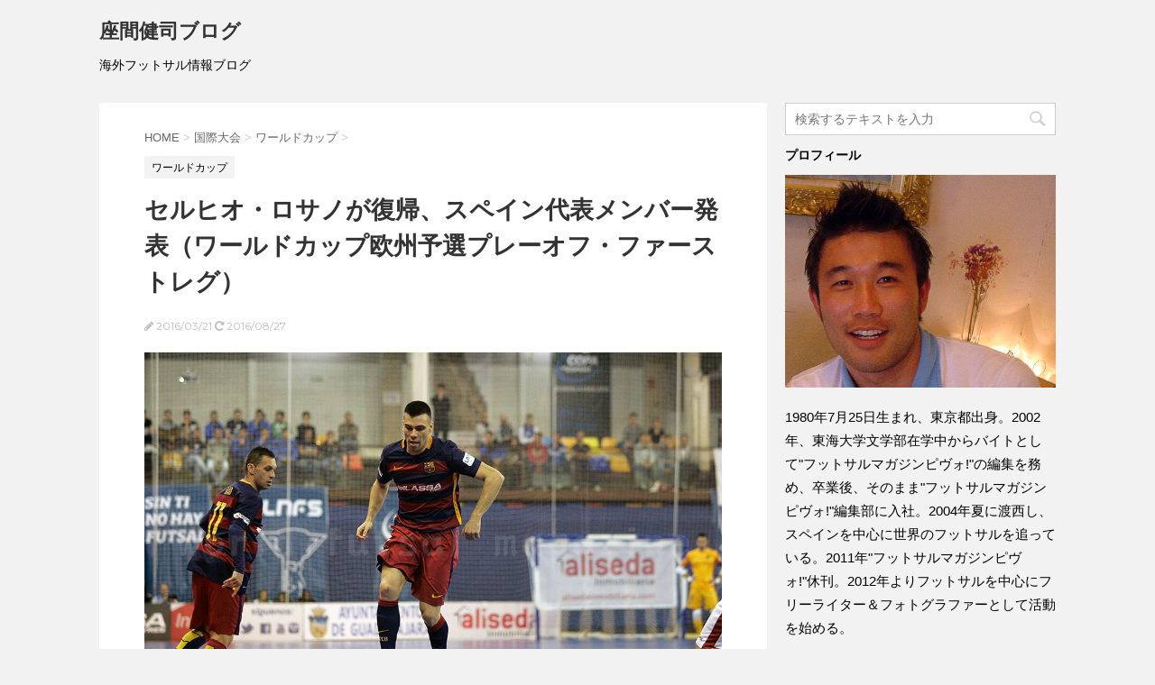

--- FILE ---
content_type: text/html; charset=UTF-8
request_url: https://blog.zamakenji.com/international-convention/futsal-world-cup/world-cup2016-european-qualifiers-playoff-spain-member.html
body_size: 8994
content:
<!DOCTYPE html>
<!--[if lt IE 7]>
<html class="ie6" lang="ja"> <![endif]-->
<!--[if IE 7]>
<html class="i7" lang="ja"> <![endif]-->
<!--[if IE 8]>
<html class="ie" lang="ja"> <![endif]-->
<!--[if gt IE 8]><!-->
<html lang="ja">
	<!--<![endif]-->
	<head prefix="og: http://ogp.me/ns# fb: http://ogp.me/ns/fb# article: http://ogp.me/ns/article#">
		<meta charset="UTF-8" >
		<meta name="viewport" content="width=device-width,initial-scale=1.0,user-scalable=no">
		<meta name="format-detection" content="telephone=no" >
		
		
		<link rel="alternate" type="application/rss+xml" title="座間健司ブログ RSS Feed" href="https://blog.zamakenji.com/feed" />
		<link rel="pingback" href="https://blog.zamakenji.com/xmlrpc.php" >
		<link href='https://fonts.googleapis.com/css?family=Montserrat:400' rel='stylesheet' type='text/css'>
				<!--[if lt IE 9]>
		<script src="http://css3-mediaqueries-js.googlecode.com/svn/trunk/css3-mediaqueries.js"></script>
		<script src="https://blog.zamakenji.com/wp-content/themes/stingerplus/js/html5shiv.js"></script>
		<![endif]-->
				<title>セルヒオ・ロサノが復帰、スペイン代表メンバー発表（ワールドカップ欧州予選プレーオフ・ファーストレグ） - 座間健司ブログ</title>
<link rel='dns-prefetch' href='//ajax.googleapis.com' />
<link rel='dns-prefetch' href='//s.w.org' />
<link rel='stylesheet' id='normalize-css'  href='https://blog.zamakenji.com/wp-content/themes/stingerplus/css/normalize.css?ver=1.5.9' type='text/css' media='all' />
<link rel='stylesheet' id='font-awesome-css'  href='//maxcdn.bootstrapcdn.com/font-awesome/4.5.0/css/font-awesome.min.css?ver=4.5.0' type='text/css' media='all' />
<link rel='stylesheet' id='style-css'  href='https://blog.zamakenji.com/wp-content/themes/zama-blog/style.css?ver=4.7.29' type='text/css' media='all' />
<script type='text/javascript' src='//ajax.googleapis.com/ajax/libs/jquery/1.11.3/jquery.min.js?ver=1.11.3'></script>
<link rel='https://api.w.org/' href='https://blog.zamakenji.com/wp-json/' />
<link rel="canonical" href="https://blog.zamakenji.com/international-convention/futsal-world-cup/world-cup2016-european-qualifiers-playoff-spain-member.html" />
<link rel="alternate" type="application/json+oembed" href="https://blog.zamakenji.com/wp-json/oembed/1.0/embed?url=https%3A%2F%2Fblog.zamakenji.com%2Finternational-convention%2Ffutsal-world-cup%2Fworld-cup2016-european-qualifiers-playoff-spain-member.html" />
<link rel="alternate" type="text/xml+oembed" href="https://blog.zamakenji.com/wp-json/oembed/1.0/embed?url=https%3A%2F%2Fblog.zamakenji.com%2Finternational-convention%2Ffutsal-world-cup%2Fworld-cup2016-european-qualifiers-playoff-spain-member.html&#038;format=xml" />
<meta name="robots" content="index, follow" />
<meta name="keywords" content="欧州予選,ワールドカップ2016予選,2015-16シーズン,スペイン代表,セルヒオ・ロサノ">
<meta name="description" content="フットサルワールドカップ2016の欧州予選プレーオフへ招集されたスペイン代表選手一覧。">
<link rel="shortcut icon" href="https://blog.zamakenji.com/wp-content/uploads/2016/08/favicon.ico" >
<script type="text/javascript" src="https://blog.zamakenji.com/wp-content/plugins/si-captcha-for-wordpress/captcha/si_captcha.js?ver=1769298636"></script>
<!-- begin SI CAPTCHA Anti-Spam - login/register form style -->
<style type="text/css">
.si_captcha_small { width:175px; height:45px; padding-top:10px; padding-bottom:10px; }
.si_captcha_large { width:250px; height:60px; padding-top:10px; padding-bottom:10px; }
img#si_image_com { border-style:none; margin:0; padding-right:5px; float:left; }
img#si_image_reg { border-style:none; margin:0; padding-right:5px; float:left; }
img#si_image_log { border-style:none; margin:0; padding-right:5px; float:left; }
img#si_image_side_login { border-style:none; margin:0; padding-right:5px; float:left; }
img#si_image_checkout { border-style:none; margin:0; padding-right:5px; float:left; }
img#si_image_jetpack { border-style:none; margin:0; padding-right:5px; float:left; }
.si_captcha_refresh { border-style:none; margin:0; vertical-align:bottom; }
div#si_captcha_input { display:block; padding-top:15px; padding-bottom:5px; }
label#si_captcha_code_label { margin:0; }
input#si_captcha_code_input { width:65px; }
p#si_captcha_code { clear: left; padding-top:10px; }
.si-captcha-jetpack-error { color:#DC3232; }
</style>
<!-- end SI CAPTCHA Anti-Spam - login/register form style -->
		<!-- /OGP -->		<script async src="//pagead2.googlesyndication.com/pagead/js/adsbygoogle.js"></script>
		<script>
			 (adsbygoogle = window.adsbygoogle || []).push({
				  google_ad_client: "ca-pub-4793786783457870",
				  enable_page_level_ads: true
			 });
		</script>
		<script>
          (function(i,s,o,g,r,a,m){i['GoogleAnalyticsObject']=r;i[r]=i[r]||function(){
          (i[r].q=i[r].q||[]).push(arguments)},i[r].l=1*new Date();a=s.createElement(o),
          m=s.getElementsByTagName(o)[0];a.async=1;a.src=g;m.parentNode.insertBefore(a,m)
          })(window,document,'script','//www.google-analytics.com/analytics.js','ga');

          ga('create', 'UA-28036304-2', 'auto');
          ga('send', 'pageview');

        </script>
	</head>
	<body class="post-template-default single single-post postid-75 single-format-standard" >
	
		<div id="wrapper" class="">
			<header id="">
			<div class="clearfix" id="headbox">
			<!-- アコーディオン -->
			<nav id="s-navi" class="pcnone">
				<dl class="acordion">

					<dt class="trigger">
					<p><span class="op"><i class="fa fa-bars"></i></span></p>
					</dt>
					<dd class="acordion_tree">
												<div class="menu"></div>
						<div class="clear"></div>
					</dd>
				</dl>
			</nav>
			<!-- /アコーディオン -->
			<div id="header-l">
				<!-- ロゴ又はブログ名 -->
				<p class="sitename"><a href="https://blog.zamakenji.com/">
													座間健司ブログ											</a></p>
				<!-- キャプション -->
									<p class="descr">
						海外フットサル情報ブログ					</p>
				
			</div><!-- /#header-l -->
			<div id="header-r" class="smanone">
								
			</div><!-- /#header-r -->
			</div><!-- /#clearfix -->

				
<div id="gazou-wide">
	




</div>

			</header>
<div id="content" class="clearfix">
	<div id="contentInner">

		<main >
			<article>
				<div id="post-75" class="post">

		
	<!--ぱんくず -->
					<div id="breadcrumb">
						<div itemscope itemtype="http://data-vocabulary.org/Breadcrumb">
							<a href="https://blog.zamakenji.com" itemprop="url"> <span itemprop="title">HOME</span>
							</a> &gt; </div>
																																					<div itemscope itemtype="http://data-vocabulary.org/Breadcrumb">
								<a href="https://blog.zamakenji.com/international-convention" itemprop="url">
									<span itemprop="title">国際大会</span> </a> &gt; </div>
													<div itemscope itemtype="http://data-vocabulary.org/Breadcrumb">
								<a href="https://blog.zamakenji.com/international-convention/futsal-world-cup" itemprop="url">
									<span itemprop="title">ワールドカップ</span> </a> &gt; </div>
						
					</div>
					<!--/ ぱんくず -->

					<!--ループ開始 -->
										
										<p class="st-catgroup">
					<a href="https://blog.zamakenji.com/international-convention/futsal-world-cup" title="View all posts in ワールドカップ"><span class="catname st-catid8">ワールドカップ</span></a>					</p>
										

					<h1 class="entry-title">セルヒオ・ロサノが復帰、スペイン代表メンバー発表（ワールドカップ欧州予選プレーオフ・ファーストレグ）</h1>

					<div class="blogbox ">
						<p><span class="kdate"><i class="fa fa-pencil" aria-hidden="true"></i>
             					<time class="entry-date date updated" datetime="2016-03-21T22:03:58+09:00">
							2016/03/21						</time>
						 <i class="fa fa-repeat"></i> 2016/08/27						</span></p>
					</div>

					<div class="mainbox">

						<div id="attachment_76" style="width: 1010px" class="wp-caption alignnone"><img src="https://blog.zamakenji.com/wp-content/uploads/2016/08/world-cup2016-european-qualifiers-playoff-spain-member.jpg" alt="ドリブルでボールをキープするセルヒオ・ロサノ" width="1000" height="667" class="size-full wp-image-76" srcset="https://blog.zamakenji.com/wp-content/uploads/2016/08/world-cup2016-european-qualifiers-playoff-spain-member.jpg 1000w, https://blog.zamakenji.com/wp-content/uploads/2016/08/world-cup2016-european-qualifiers-playoff-spain-member-300x200.jpg 300w, https://blog.zamakenji.com/wp-content/uploads/2016/08/world-cup2016-european-qualifiers-playoff-spain-member-768x512.jpg 768w" sizes="(max-width: 1000px) 100vw, 1000px" /><p class="wp-caption-text">負傷から回復したバルセロナのセルヒオ・ロサノとディナモ・モスクワのフェルナンダウが復帰した。</p></div>
<p>3月22日に行われるワールドカップ欧州予選プレーオフ・ファーストレグ、スロベニア戦に向けて、スペイン代表は14名を招集した。欧州選手権の優勝メンバーからはラファ・ウシン（マグナ・グルペア）、ファンフォ（ベンフィカ=ポルトガル）の2人が外れ、負傷から復帰したバルセロナのセルヒオ・ロサノ、ディナモ・モスクワのピヴォ、フェルナンダウの2人が招集された。</p>
<p>招集メンバーは以下のとおり。</p>
<dl>
<dt>ゴレイロ</dt>
<dd>パコ・セラーノ（バルセロナ）</dd>
<dd>ヘスス（インテル）</dd>
<dt>フィクソ</dt>
<dd>オルティス（インテル）</dd>
<dd>ホセ・ルイス（エルポソ）</dd>
<dd>ベベ（エルポソ）</dd>
<dt>アラ</dt>
<dd>リン（バルセロナ）</dd>
<dd>ポラ（インテル）</dd>
<dd>ミゲリン（エルポソ）</dd>
<dd>リビィーリョ（インテル）</dd>
<dd>アンドレシート（リベラ・ナバーラ）</dd>
<dd>セルヒオ・ロサノ（バルセロナ）</dd>
<dt>アラ-ピヴォ</dt>
<dd>ラウール・カンポス（エルポソ）</dd>
<dt>ピヴォ</dt>
<dd>アレックス（エルポソ）</dd>
<dd>フェルナンダウ（ディナモ・モスクワ=ロシア）</dd>
</dl>
						
						
						<p class="tagst">
							<i class="fa fa-folder-open-o" aria-hidden="true"></i>-<a href="https://blog.zamakenji.com/international-convention/futsal-world-cup" rel="category tag">ワールドカップ</a><br/>
							<i class="fa fa-tags"></i>-<a href="https://blog.zamakenji.com/tag/%e3%82%b9%e3%83%9a%e3%82%a4%e3%83%b3%e4%bb%a3%e8%a1%a8" rel="tag">スペイン代表</a>, <a href="https://blog.zamakenji.com/tag/2015-16%e3%82%b7%e3%83%bc%e3%82%ba%e3%83%b3" rel="tag">2015-16シーズン</a>, <a href="https://blog.zamakenji.com/tag/%e6%ac%a7%e5%b7%9e%e4%ba%88%e9%81%b8" rel="tag">欧州予選</a>, <a href="https://blog.zamakenji.com/tag/%e3%83%af%e3%83%bc%e3%83%ab%e3%83%89%e3%82%ab%e3%83%83%e3%83%972016%e4%ba%88%e9%81%b8" rel="tag">ワールドカップ2016予選</a>, <a href="https://blog.zamakenji.com/tag/%e3%82%bb%e3%83%ab%e3%83%92%e3%82%aa%e3%83%bb%e3%83%ad%e3%82%b5%e3%83%8e" rel="tag">セルヒオ・ロサノ</a>						</p>

					</div><!-- .mainboxここまで -->
	
							
	<div class="sns">
	<ul class="clearfix">
		<!--ツイートボタン-->
		<li class="twitter"> 
		<a onclick="window.open('//twitter.com/intent/tweet?url=https%3A%2F%2Fblog.zamakenji.com%2Finternational-convention%2Ffutsal-world-cup%2Fworld-cup2016-european-qualifiers-playoff-spain-member.html&text=%E3%82%BB%E3%83%AB%E3%83%92%E3%82%AA%E3%83%BB%E3%83%AD%E3%82%B5%E3%83%8E%E3%81%8C%E5%BE%A9%E5%B8%B0%E3%80%81%E3%82%B9%E3%83%9A%E3%82%A4%E3%83%B3%E4%BB%A3%E8%A1%A8%E3%83%A1%E3%83%B3%E3%83%90%E3%83%BC%E7%99%BA%E8%A1%A8%EF%BC%88%E3%83%AF%E3%83%BC%E3%83%AB%E3%83%89%E3%82%AB%E3%83%83%E3%83%97%E6%AC%A7%E5%B7%9E%E4%BA%88%E9%81%B8%E3%83%97%E3%83%AC%E3%83%BC%E3%82%AA%E3%83%95%E3%83%BB%E3%83%95%E3%82%A1%E3%83%BC%E3%82%B9%E3%83%88%E3%83%AC%E3%82%B0%EF%BC%89&via=kenjizama&tw_p=tweetbutton', '', 'width=500,height=450'); return false;"><i class="fa fa-twitter"></i><span class="snstext " >Twitter</span></a>
		</li>

		<!--Facebookボタン-->      
		<li class="facebook">
		<a href="//www.facebook.com/sharer.php?src=bm&u=https%3A%2F%2Fblog.zamakenji.com%2Finternational-convention%2Ffutsal-world-cup%2Fworld-cup2016-european-qualifiers-playoff-spain-member.html&t=%E3%82%BB%E3%83%AB%E3%83%92%E3%82%AA%E3%83%BB%E3%83%AD%E3%82%B5%E3%83%8E%E3%81%8C%E5%BE%A9%E5%B8%B0%E3%80%81%E3%82%B9%E3%83%9A%E3%82%A4%E3%83%B3%E4%BB%A3%E8%A1%A8%E3%83%A1%E3%83%B3%E3%83%90%E3%83%BC%E7%99%BA%E8%A1%A8%EF%BC%88%E3%83%AF%E3%83%BC%E3%83%AB%E3%83%89%E3%82%AB%E3%83%83%E3%83%97%E6%AC%A7%E5%B7%9E%E4%BA%88%E9%81%B8%E3%83%97%E3%83%AC%E3%83%BC%E3%82%AA%E3%83%95%E3%83%BB%E3%83%95%E3%82%A1%E3%83%BC%E3%82%B9%E3%83%88%E3%83%AC%E3%82%B0%EF%BC%89" target="_blank"><i class="fa fa-facebook"></i><span class="snstext " >Facebook</span>
		</a>
		</li>

	</ul>

	</div> 

							
					
                    <aside class="entrySpaceBanner"><span class="bannerLabel">スポンサーリンク</span><script async src="//pagead2.googlesyndication.com/pagead/js/adsbygoogle.js"></script>
                    <!-- blogZama-EntryBannerBottom -->
                    <ins class="adsbygoogle"
                         style="display:block"
                         data-ad-client="ca-pub-4793786783457870"
                         data-ad-slot="8606806942"
                         data-ad-format="rectangle"></ins>
                    <script>
                    (adsbygoogle = window.adsbygoogle || []).push({});
                    </script></aside>
					<aside>
						<!-- 広告枠 -->
						<div class="adbox">
							
	
															<div style="padding-top:10px;">
									
	
								</div>
													</div>
						<!-- /広告枠 -->

						<p class="author">
												</p>

												<!--ループ終了-->
												<!--関連記事-->
						
			<h4 class="point"><span class="point-in">関連記事</span></h4>
<div class="kanren ">
							<dl class="clearfix">
				<dt><a href="https://blog.zamakenji.com/international-convention/espanairanwc2016.html">
													<img width="150" height="150" src="https://blog.zamakenji.com/wp-content/uploads/2016/09/th_Spain_wc01-150x150.jpg" class="attachment-thumbnail size-thumbnail wp-post-image" alt="" srcset="https://blog.zamakenji.com/wp-content/uploads/2016/09/th_Spain_wc01-150x150.jpg 150w, https://blog.zamakenji.com/wp-content/uploads/2016/09/th_Spain_wc01-100x100.jpg 100w" sizes="(max-width: 150px) 100vw, 150px" />											</a></dt>
				<dd>
					<h5><a href="https://blog.zamakenji.com/international-convention/espanairanwc2016.html">
							初戦でスペインはイランと対戦、3度目の結果はいかに?（フットサルワールドカップ・コロンビア2016・プレビュー大会3日目）						</a></h5>

					<div class="smanone2">
						12日に行われる大会3日目の日程は以下のとおり。 グループE　18:00　ソロモ ... 					</div>
				</dd>
			</dl>
					<dl class="clearfix">
				<dt><a href="https://blog.zamakenji.com/international-convention/wc2016preview13.html">
													<img width="150" height="150" src="https://blog.zamakenji.com/wp-content/uploads/2016/09/WC2016Previw12-150x150.jpg" class="attachment-thumbnail size-thumbnail wp-post-image" alt="" srcset="https://blog.zamakenji.com/wp-content/uploads/2016/09/WC2016Previw12-150x150.jpg 150w, https://blog.zamakenji.com/wp-content/uploads/2016/09/WC2016Previw12-100x100.jpg 100w" sizes="(max-width: 150px) 100vw, 150px" />											</a></dt>
				<dd>
					<h5><a href="https://blog.zamakenji.com/international-convention/wc2016preview13.html">
							悲報に暮れるタイが、イランに続き、アジアから準々決勝進出となるか（フットサルワールドカップ・コロンビア2016・決勝トーナメント1回戦プレビュー）						</a></h5>

					<div class="smanone2">
						22日に行われる決勝トーナメント1回戦は3試合は以下のとおり。 17:30　アル ... 					</div>
				</dd>
			</dl>
					<dl class="clearfix">
				<dt><a href="https://blog.zamakenji.com/international-convention/wc2016preview05.html">
													<img width="150" height="150" src="https://blog.zamakenji.com/wp-content/uploads/2016/09/WCPreview05-150x150.jpg" class="attachment-thumbnail size-thumbnail wp-post-image" alt="" srcset="https://blog.zamakenji.com/wp-content/uploads/2016/09/WCPreview05-150x150.jpg 150w, https://blog.zamakenji.com/wp-content/uploads/2016/09/WCPreview05-100x100.jpg 100w" sizes="(max-width: 150px) 100vw, 150px" />											</a></dt>
				<dd>
					<h5><a href="https://blog.zamakenji.com/international-convention/wc2016preview05.html">
							パラグアイとベトナムが2位の座を争う（フットサルワールドカップ・コロンビア2016・プレビュー大会5日目）						</a></h5>

					<div class="smanone2">
						14日に行われる大会5日目の日程は以下のとおり。 グループC　18:00　グアテ ... 					</div>
				</dd>
			</dl>
					<dl class="clearfix">
				<dt><a href="https://blog.zamakenji.com/international-convention/futsal-world-cup/fifa-futsal-world-cup2016-qualifying-round-schedule.html">
													<img width="150" height="150" src="https://blog.zamakenji.com/wp-content/uploads/2016/08/fifa-futsal-world-cup2016-qualifying-round-schedule-150x150.jpg" class="attachment-thumbnail size-thumbnail wp-post-image" alt="フットサルW杯2012優勝の記念撮影をするフットサルブラジル代表の選手と関係者" srcset="https://blog.zamakenji.com/wp-content/uploads/2016/08/fifa-futsal-world-cup2016-qualifying-round-schedule-150x150.jpg 150w, https://blog.zamakenji.com/wp-content/uploads/2016/08/fifa-futsal-world-cup2016-qualifying-round-schedule-100x100.jpg 100w" sizes="(max-width: 150px) 100vw, 150px" />											</a></dt>
				<dd>
					<h5><a href="https://blog.zamakenji.com/international-convention/futsal-world-cup/fifa-futsal-world-cup2016-qualifying-round-schedule.html">
							欧州をはじめ、世界各地で予選が始まる（フットサルワールドカップ・コロンビア2016）						</a></h5>

					<div class="smanone2">
						2016年9月10日にコロンビアでワールドカップは開幕する。本大会に向けて各地域 ... 					</div>
				</dd>
			</dl>
					<dl class="clearfix">
				<dt><a href="https://blog.zamakenji.com/international-convention/futsal-world-cup/20120531-current-17-countries-to-fifa-futsal-world-cup2012.html">
													<img src="https://blog.zamakenji.com/wp-content/themes/stingerplus/images/no-img.png" alt="no image" title="no image" width="100" height="100" />
											</a></dt>
				<dd>
					<h5><a href="https://blog.zamakenji.com/international-convention/futsal-world-cup/20120531-current-17-countries-to-fifa-futsal-world-cup2012.html">
							ワールドカップ2012出場国は現在24か国のうち17チームが決定						</a></h5>

					<div class="smanone2">
						アジア選手権の準々決勝の結果により、アジアから４か国の出場国が決まった。11月に ... 					</div>
				</dd>
			</dl>
				</div>
						<!--ページナビ-->
						<div class="p-navi clearfix">
							<dl>
																	<dt>PREV</dt>
									<dd>
										<a href="https://blog.zamakenji.com/international-convention/futsal-world-cup/world-cup2016-european-qualifiers-playoff-schedule.html">セルビア対ポルトガルが再び（フットサルワールドカップ・コロンビア2016 欧州予選プレーオフ）</a>
									</dd>
																									<dt>NEXT</dt>
									<dd>
										<a href="https://blog.zamakenji.com/international-futsal-news/spain/lnfs-2015-2016-result-24-sec.html">首位インテルがドロー、バルサ対エルポソもドロー（スペインリーグ15-16・24節）</a>
									</dd>
															</dl>
						</div>
					</aside>

				</div>
				<!--/post-->
			</article>
		</main>
	</div>
	<!-- /#contentInner -->
	<div id="side">
	<aside>

		<div id="mybox">
			<ul><li><div id="search">
	<form method="get" id="searchform" action="https://blog.zamakenji.com/">
		<label class="hidden" for="s">
					</label>
		<input type="text" placeholder="検索するテキストを入力" value="" name="s" id="s" />
		<input type="image" src="https://blog.zamakenji.com/wp-content/themes/stingerplus/images/search.png" alt="検索" id="searchsubmit" />
	</form>
</div>
<!-- /stinger --> </li></ul><ul><li><h4 class="menu_underh2">プロフィール</h4>			<div class="textwidget"><p><img src="https://blog.zamakenji.com/wp-content/uploads/2016/08/profilePhoto.jpg" alt="座間健司"></p>
<p>1980年7月25日生まれ、東京都出身。2002年、東海大学文学部在学中からバイトとして"フットサルマガジンピヴォ!"の編集を務め、卒業後、そのまま"フットサルマガジンピヴォ!"編集部に入社。2004年夏に渡西し、スペインを中心に世界のフットサルを追っている。2011年"フットサルマガジンピヴォ!"休刊。2012年よりフットサルを中心にフリーライター＆フォトグラファーとして活動を始める。</p></div>
		</li></ul><ul><li>			<div class="textwidget"><aside><span class="bannerLabel">スポンサーリンク</span><script async src="//pagead2.googlesyndication.com/pagead/js/adsbygoogle.js"></script>
<!-- blogZama-SideBanner -->
<ins class="adsbygoogle"
     style="display:block"
     data-ad-client="ca-pub-4793786783457870"
     data-ad-slot="4037006548"
     data-ad-format="rectangle"></ins>
<script>
(adsbygoogle = window.adsbygoogle || []).push({});
</script></aside></div>
		</li></ul><ul><li><div class="newentrybox"><h4 class="menu_underh2">最新記事</h4><div class="kanren ">
							<dl class="clearfix">
				<dt><a href="https://blog.zamakenji.com/international-futsal-news/%e5%86%8d%e7%86%b1%e7%8b%82.html">
													<img width="150" height="150" src="https://blog.zamakenji.com/wp-content/uploads/2022/03/01-150x150.jpg" class="attachment-thumbnail size-thumbnail wp-post-image" alt="" srcset="https://blog.zamakenji.com/wp-content/uploads/2022/03/01-150x150.jpg 150w, https://blog.zamakenji.com/wp-content/uploads/2022/03/01-100x100.jpg 100w" sizes="(max-width: 150px) 100vw, 150px" />											</a></dt>
				<dd>
					<h5><a href="https://blog.zamakenji.com/international-futsal-news/%e5%86%8d%e7%86%b1%e7%8b%82.html">
							再熱狂						</a></h5>

					<div class="smanone2">
						スペイン18節・バルセロナ　4-4　サンタ・コロマ 得点を決めたスロバキア代表ド ... 					</div>
				</dd>
			</dl>
					<dl class="clearfix">
				<dt><a href="https://blog.zamakenji.com/international-futsal-news/espanasupercopa2016.html">
													<img width="150" height="150" src="https://blog.zamakenji.com/wp-content/uploads/2016/10/Foto-150x150.jpg" class="attachment-thumbnail size-thumbnail wp-post-image" alt="" srcset="https://blog.zamakenji.com/wp-content/uploads/2016/10/Foto-150x150.jpg 150w, https://blog.zamakenji.com/wp-content/uploads/2016/10/Foto-100x100.jpg 100w" sizes="(max-width: 150px) 100vw, 150px" />											</a></dt>
				<dd>
					<h5><a href="https://blog.zamakenji.com/international-futsal-news/espanasupercopa2016.html">
							エルポソがインテルを倒し、今シーズン初タイトル制覇（スペイン・スーパーカップ2016）						</a></h5>

					<div class="smanone2">
						10月8日にスペイン・スーパーカップが行われた。新シーズンの開幕を告げる初めての ... 					</div>
				</dd>
			</dl>
					<dl class="clearfix">
				<dt><a href="https://blog.zamakenji.com/international-convention/wc2016preview20.html">
													<img width="150" height="150" src="https://blog.zamakenji.com/wp-content/uploads/2016/10/02-150x150.jpg" class="attachment-thumbnail size-thumbnail wp-post-image" alt="" srcset="https://blog.zamakenji.com/wp-content/uploads/2016/10/02-150x150.jpg 150w, https://blog.zamakenji.com/wp-content/uploads/2016/10/02-100x100.jpg 100w" sizes="(max-width: 150px) 100vw, 150px" />											</a></dt>
				<dd>
					<h5><a href="https://blog.zamakenji.com/international-convention/wc2016preview20.html">
							史上3ヵ国目の優勝国は?　ロシアのピヴォにアルゼンチンはどう対処するか（フットサルワールドカップ・コロンビア2016・決勝戦プレビュー）						</a></h5>

					<div class="smanone2">
						10月1日に行われる決勝、3位決定戦は以下のとおり。 14:30（日本時間2日早 ... 					</div>
				</dd>
			</dl>
					<dl class="clearfix">
				<dt><a href="https://blog.zamakenji.com/international-convention/wc2016preview17.html">
													<img width="150" height="150" src="https://blog.zamakenji.com/wp-content/uploads/2016/09/Foto-2-150x150.jpg" class="attachment-thumbnail size-thumbnail wp-post-image" alt="" srcset="https://blog.zamakenji.com/wp-content/uploads/2016/09/Foto-2-150x150.jpg 150w, https://blog.zamakenji.com/wp-content/uploads/2016/09/Foto-2-100x100.jpg 100w" sizes="(max-width: 150px) 100vw, 150px" />											</a></dt>
				<dd>
					<h5><a href="https://blog.zamakenji.com/international-convention/wc2016preview17.html">
							アルゼンチンのディフェンスが、“天才”をいかに包囲するか（フットサルワールドカップ・コロンビア2016・準決勝第2試合プレビュー）						</a></h5>

					<div class="smanone2">
						28日に行われる準決勝第2試合は、アルゼンチンとポルトガルが対戦する。 2000 ... 					</div>
				</dd>
			</dl>
					<dl class="clearfix">
				<dt><a href="https://blog.zamakenji.com/international-convention/wc2016preview16.html">
													<img width="150" height="150" src="https://blog.zamakenji.com/wp-content/uploads/2016/09/Foto01-1-150x150.jpg" class="attachment-thumbnail size-thumbnail wp-post-image" alt="" srcset="https://blog.zamakenji.com/wp-content/uploads/2016/09/Foto01-1-150x150.jpg 150w, https://blog.zamakenji.com/wp-content/uploads/2016/09/Foto01-1-100x100.jpg 100w" sizes="(max-width: 150px) 100vw, 150px" />											</a></dt>
				<dd>
					<h5><a href="https://blog.zamakenji.com/international-convention/wc2016preview16.html">
							アジア王者対欧州選手権ファイナリスト、イランはロシアのプレスをどう攻略するのか?（フットサルワールドカップ・コロンビア2016・準決勝第1試合プレビュー）						</a></h5>

					<div class="smanone2">
						27日に行われる準決勝第1試合は、イランとロシアが対峙する。イランはアジア王者で ... 					</div>
				</dd>
			</dl>
					<dl class="clearfix">
				<dt><a href="https://blog.zamakenji.com/international-convention/wc2016preview15.html">
													<img width="150" height="150" src="https://blog.zamakenji.com/wp-content/uploads/2016/09/WC2016Preview14-150x150.jpg" class="attachment-thumbnail size-thumbnail wp-post-image" alt="" srcset="https://blog.zamakenji.com/wp-content/uploads/2016/09/WC2016Preview14-150x150.jpg 150w, https://blog.zamakenji.com/wp-content/uploads/2016/09/WC2016Preview14-100x100.jpg 100w" sizes="(max-width: 150px) 100vw, 150px" />											</a></dt>
				<dd>
					<h5><a href="https://blog.zamakenji.com/international-convention/wc2016preview15.html">
							リカルジーニョが歩む王位継承（フットサルワールドカップ・コロンビア2016・準々決勝プレビュー）						</a></h5>

					<div class="smanone2">
						25日に行われる準々決勝2試合は以下のとおり。 15:30　アルゼンチン対エジプ ... 					</div>
				</dd>
			</dl>
					<dl class="clearfix">
				<dt><a href="https://blog.zamakenji.com/international-convention/wc2016preview14.html">
													<img width="150" height="150" src="https://blog.zamakenji.com/wp-content/uploads/2016/09/WC2016Preview13-150x150.jpg" class="attachment-thumbnail size-thumbnail wp-post-image" alt="" srcset="https://blog.zamakenji.com/wp-content/uploads/2016/09/WC2016Preview13-150x150.jpg 150w, https://blog.zamakenji.com/wp-content/uploads/2016/09/WC2016Preview13-100x100.jpg 100w" sizes="(max-width: 150px) 100vw, 150px" />											</a></dt>
				<dd>
					<h5><a href="https://blog.zamakenji.com/international-convention/wc2016preview14.html">
							欧州選手権決勝の再現、スペイン対ロシア（フットサルワールドカップ・コロンビア2016・準々決勝プレビュー）						</a></h5>

					<div class="smanone2">
						24日に行われる準々決勝2試合は以下のとおり。 15:30　パラグアイ対イラン  ... 					</div>
				</dd>
			</dl>
					<dl class="clearfix">
				<dt><a href="https://blog.zamakenji.com/international-convention/wc2016preview13.html">
													<img width="150" height="150" src="https://blog.zamakenji.com/wp-content/uploads/2016/09/WC2016Previw12-150x150.jpg" class="attachment-thumbnail size-thumbnail wp-post-image" alt="" srcset="https://blog.zamakenji.com/wp-content/uploads/2016/09/WC2016Previw12-150x150.jpg 150w, https://blog.zamakenji.com/wp-content/uploads/2016/09/WC2016Previw12-100x100.jpg 100w" sizes="(max-width: 150px) 100vw, 150px" />											</a></dt>
				<dd>
					<h5><a href="https://blog.zamakenji.com/international-convention/wc2016preview13.html">
							悲報に暮れるタイが、イランに続き、アジアから準々決勝進出となるか（フットサルワールドカップ・コロンビア2016・決勝トーナメント1回戦プレビュー）						</a></h5>

					<div class="smanone2">
						22日に行われる決勝トーナメント1回戦は3試合は以下のとおり。 17:30　アル ... 					</div>
				</dd>
			</dl>
					<dl class="clearfix">
				<dt><a href="https://blog.zamakenji.com/international-convention/wc2016preview12.html">
													<img width="150" height="150" src="https://blog.zamakenji.com/wp-content/uploads/2016/09/WCPreview12-150x150.jpg" class="attachment-thumbnail size-thumbnail wp-post-image" alt="" srcset="https://blog.zamakenji.com/wp-content/uploads/2016/09/WCPreview12-150x150.jpg 150w, https://blog.zamakenji.com/wp-content/uploads/2016/09/WCPreview12-100x100.jpg 100w" sizes="(max-width: 150px) 100vw, 150px" />											</a></dt>
				<dd>
					<h5><a href="https://blog.zamakenji.com/international-convention/wc2016preview12.html">
							カザフスタン、イランがスペイン、ブラジルに挑む（フットサルワールドカップ・コロンビア2016・決勝トーナメント1回戦プレビュー）						</a></h5>

					<div class="smanone2">
						21日に行われる決勝トーナメント1回戦は3試合は以下のとおり。 17:30　スペ ... 					</div>
				</dd>
			</dl>
					<dl class="clearfix">
				<dt><a href="https://blog.zamakenji.com/international-convention/wc2016preview11.html">
													<img width="150" height="150" src="https://blog.zamakenji.com/wp-content/uploads/2016/09/Foto-1-150x150.jpg" class="attachment-thumbnail size-thumbnail wp-post-image" alt="" srcset="https://blog.zamakenji.com/wp-content/uploads/2016/09/Foto-1-150x150.jpg 150w, https://blog.zamakenji.com/wp-content/uploads/2016/09/Foto-1-100x100.jpg 100w" sizes="(max-width: 150px) 100vw, 150px" />											</a></dt>
				<dd>
					<h5><a href="https://blog.zamakenji.com/international-convention/wc2016preview11.html">
							決勝トーナメント始まる!　開催国はパラグアイに勝てるのか?（フットサルワールドカップ・コロンビア2016・決勝トーナメント1回戦プレビュー）						</a></h5>

					<div class="smanone2">
						決勝トーナメント1回戦が始まる。20日には2試合が行われる。 決勝T1回戦　17 ... 					</div>
				</dd>
			</dl>
				</div></div></li></ul><ul><li><h4 class="menu_underh2">カテゴリー</h4>		<ul>
	<li class="cat-item cat-item-1"><a href="https://blog.zamakenji.com/international-futsal-news" title="「海外フットサル情報」のカテゴリです。">海外フットサル情報</a>
</li>
	<li class="cat-item cat-item-2"><a href="https://blog.zamakenji.com/international-futsal-news/spain" title="「スペイン」のカテゴリです。">スペイン</a>
</li>
	<li class="cat-item cat-item-8"><a href="https://blog.zamakenji.com/international-convention/futsal-world-cup" title="「ワールドカップ」のカテゴリです。">ワールドカップ</a>
</li>
	<li class="cat-item cat-item-3"><a href="https://blog.zamakenji.com/international-futsal-news/brazil" title="「ブラジル」のカテゴリです。">ブラジル</a>
</li>
	<li class="cat-item cat-item-7"><a href="https://blog.zamakenji.com/international-convention" title="「国際大会」のカテゴリです。">国際大会</a>
</li>
	<li class="cat-item cat-item-9"><a href="https://blog.zamakenji.com/international-convention/uefa-futsal-euro" title="「欧州選手権」のカテゴリです。">欧州選手権</a>
</li>
	<li class="cat-item cat-item-10"><a href="https://blog.zamakenji.com/international-convention/afc-futsal-championship" title="「アジア選手権」のカテゴリです。">アジア選手権</a>
</li>
	<li class="cat-item cat-item-14"><a href="https://blog.zamakenji.com/abroad-japanese-players" title="「海外日本人選手情報」のカテゴリです。">海外日本人選手情報</a>
</li>
	<li class="cat-item cat-item-5"><a href="https://blog.zamakenji.com/international-futsal-news/portugal" title="「ポルトガル」のカテゴリです。">ポルトガル</a>
</li>
	<li class="cat-item cat-item-11"><a href="https://blog.zamakenji.com/international-convention/uefa-futsal-cup" title="「UEFAフットサルカップ」のカテゴリです。">UEFAフットサルカップ</a>
</li>
	<li class="cat-item cat-item-15"><a href="https://blog.zamakenji.com/japan-national-futsal-team" title="「フットサル日本代表」のカテゴリです。">フットサル日本代表</a>
</li>
	<li class="cat-item cat-item-6"><a href="https://blog.zamakenji.com/international-futsal-news/usa" title="「アメリカ」のカテゴリです。">アメリカ</a>
</li>
	<li class="cat-item cat-item-16"><a href="https://blog.zamakenji.com/match-reports" title="「マッチレポート」のカテゴリです。">マッチレポート</a>
</li>
	<li class="cat-item cat-item-13"><a href="https://blog.zamakenji.com/international-convention/womens-futsal-world-tournament" title="「世界女子フットサルトーナメント」のカテゴリです。">世界女子フットサルトーナメント</a>
</li>
	<li class="cat-item cat-item-19"><a href="https://blog.zamakenji.com/training" title="「育成・トレーニング」のカテゴリです。">育成・トレーニング</a>
</li>
	<li class="cat-item cat-item-20"><a href="https://blog.zamakenji.com/international-futsal-the-abc" title="「海外フットサルのいろは」のカテゴリです。">海外フットサルのいろは</a>
</li>
	<li class="cat-item cat-item-21"><a href="https://blog.zamakenji.com/international-futsal-tips-for-watching" title="「海外フットサル観戦術」のカテゴリです。">海外フットサル観戦術</a>
</li>
	<li class="cat-item cat-item-22"><a href="https://blog.zamakenji.com/ebook" title="「電子書籍」のカテゴリです。">電子書籍</a>
</li>
	<li class="cat-item cat-item-23"><a href="https://blog.zamakenji.com/announcement" title="「お知らせ」のカテゴリです。">お知らせ</a>
</li>
		</ul>
</li></ul><ul><li><h4 class="menu_underh2">アーカイブ</h4>		<ul>
			<li><a href='https://blog.zamakenji.com/2022/03'>2022年3月</a></li>
	<li><a href='https://blog.zamakenji.com/2016/10'>2016年10月</a></li>
	<li><a href='https://blog.zamakenji.com/2016/09'>2016年9月</a></li>
	<li><a href='https://blog.zamakenji.com/2016/08'>2016年8月</a></li>
	<li><a href='https://blog.zamakenji.com/2016/07'>2016年7月</a></li>
	<li><a href='https://blog.zamakenji.com/2016/06'>2016年6月</a></li>
	<li><a href='https://blog.zamakenji.com/2016/05'>2016年5月</a></li>
	<li><a href='https://blog.zamakenji.com/2016/04'>2016年4月</a></li>
	<li><a href='https://blog.zamakenji.com/2016/03'>2016年3月</a></li>
	<li><a href='https://blog.zamakenji.com/2016/02'>2016年2月</a></li>
	<li><a href='https://blog.zamakenji.com/2016/01'>2016年1月</a></li>
	<li><a href='https://blog.zamakenji.com/2015/12'>2015年12月</a></li>
	<li><a href='https://blog.zamakenji.com/2015/11'>2015年11月</a></li>
	<li><a href='https://blog.zamakenji.com/2015/10'>2015年10月</a></li>
	<li><a href='https://blog.zamakenji.com/2015/09'>2015年9月</a></li>
	<li><a href='https://blog.zamakenji.com/2015/08'>2015年8月</a></li>
	<li><a href='https://blog.zamakenji.com/2015/06'>2015年6月</a></li>
	<li><a href='https://blog.zamakenji.com/2015/05'>2015年5月</a></li>
	<li><a href='https://blog.zamakenji.com/2015/04'>2015年4月</a></li>
	<li><a href='https://blog.zamakenji.com/2015/02'>2015年2月</a></li>
	<li><a href='https://blog.zamakenji.com/2015/01'>2015年1月</a></li>
	<li><a href='https://blog.zamakenji.com/2014/12'>2014年12月</a></li>
	<li><a href='https://blog.zamakenji.com/2014/11'>2014年11月</a></li>
	<li><a href='https://blog.zamakenji.com/2014/10'>2014年10月</a></li>
	<li><a href='https://blog.zamakenji.com/2014/09'>2014年9月</a></li>
	<li><a href='https://blog.zamakenji.com/2012/06'>2012年6月</a></li>
	<li><a href='https://blog.zamakenji.com/2012/05'>2012年5月</a></li>
	<li><a href='https://blog.zamakenji.com/2012/04'>2012年4月</a></li>
	<li><a href='https://blog.zamakenji.com/2012/03'>2012年3月</a></li>
	<li><a href='https://blog.zamakenji.com/2012/02'>2012年2月</a></li>
	<li><a href='https://blog.zamakenji.com/2012/01'>2012年1月</a></li>
		</ul>
		</li></ul>		</div>

		<div id="scrollad">
						<!--ここにgoogleアドセンスコードを貼ると規約違反になるので注意して下さい-->
			
		</div>
	</aside>
</div>
<!-- /#side -->
</div>
<!--/#content -->
<footer id="footer">
<div class="footermenubox clearfix "><ul id="menu-footer" class="footermenust"><li id="menu-item-6" class="menu-item menu-item-type-custom menu-item-object-custom menu-item-6"><a target="_blank" href="https://twitter.com/KenjiZama">Twitter</a></li>
<li id="menu-item-7" class="menu-item menu-item-type-custom menu-item-object-custom menu-item-7"><a target="_blank" href="https://www.facebook.com/zamakenji.blog/">Facebook</a></li>
<li id="menu-item-9" class="menu-item menu-item-type-custom menu-item-object-custom menu-item-9"><a target="_blank" href="https://www.youtube.com/c/worldfutsalmagazine">YouTube</a></li>
<li id="menu-item-8" class="menu-item menu-item-type-custom menu-item-object-custom menu-item-8"><a target="_blank" href="https://www.instagram.com/kenjizama/">Instagram</a></li>
</ul></div>
	<!-- フッターのメインコンテンツ -->
	<h3>
						  セルヒオ・ロサノが復帰、スペイン代表メンバー発表（ワールドカップ欧州予選プレーオフ・ファーストレグ）				</h3>

	<p>
		<a href="https://blog.zamakenji.com/">海外フットサル情報ブログ</a>
	</p>
		


	<p class="copy">Copyright&copy;
		座間健司ブログ		,
		2026		All Rights Reserved.</p>
</footer>
</div>
<!-- /#wrapper -->
<!-- ページトップへ戻る -->
<div id="page-top"><a href="#wrapper" class="fa fa-angle-up"></a></div>
<!-- ページトップへ戻る　終わり -->
	
<script type='text/javascript' src='https://blog.zamakenji.com/wp-includes/js/comment-reply.min.js?ver=4.7.29'></script>
<script type='text/javascript' src='https://blog.zamakenji.com/wp-includes/js/wp-embed.min.js?ver=4.7.29'></script>
<script type='text/javascript' src='https://blog.zamakenji.com/wp-content/themes/stingerplus/js/base.js?ver=4.7.29'></script>
<script type='text/javascript' src='https://blog.zamakenji.com/wp-content/themes/stingerplus/js/scroll.js?ver=4.7.29'></script>
</body></html>

--- FILE ---
content_type: text/html; charset=utf-8
request_url: https://www.google.com/recaptcha/api2/aframe
body_size: 267
content:
<!DOCTYPE HTML><html><head><meta http-equiv="content-type" content="text/html; charset=UTF-8"></head><body><script nonce="ZurkLmUawqG_Sc9oKbbS_Q">/** Anti-fraud and anti-abuse applications only. See google.com/recaptcha */ try{var clients={'sodar':'https://pagead2.googlesyndication.com/pagead/sodar?'};window.addEventListener("message",function(a){try{if(a.source===window.parent){var b=JSON.parse(a.data);var c=clients[b['id']];if(c){var d=document.createElement('img');d.src=c+b['params']+'&rc='+(localStorage.getItem("rc::a")?sessionStorage.getItem("rc::b"):"");window.document.body.appendChild(d);sessionStorage.setItem("rc::e",parseInt(sessionStorage.getItem("rc::e")||0)+1);localStorage.setItem("rc::h",'1769298638976');}}}catch(b){}});window.parent.postMessage("_grecaptcha_ready", "*");}catch(b){}</script></body></html>

--- FILE ---
content_type: text/css
request_url: https://blog.zamakenji.com/wp-content/themes/zama-blog/style.css?ver=4.7.29
body_size: 424
content:
/*
Theme Name: Zama Blog
Template: stingerplus
Version: 20160525
*/
@import url('../stingerplus/style.css');


.mainbox p::first-letter,
blockquote::first-letter {
    margin-left: 1em
}

.mainbox dl {
    margin: 1.5em 0;
}
.mainbox dt {
    font-weight: 700;
    padding-top: 1.5em;
}
.mainbox dt:first-child {
    padding-top: 0;
}
.mainbox .no-mark,
.mainbox .no-num {
    padding-left: 0;
}
.mainbox .no-mark li,
.mainbox .no-num li {
    list-style-type: none
}
.mainbox .speech::first-letter {
    margin-left: 0
}

.entrySpaceBanner {
    clear: both;
    margin: 1.5em 0
}
.bannerLabel {
    display: block;
    margin: 0 0 .2em;
    padding: 0;
    font-size: 93%
}


/*media Queries タブレットサイズ（960px以下）
----------------------------------------------------*/
@media only screen and (max-width: 960x) {


/*-- ここまで --*/
}

/*media Queries タブレットサイズ（600px以上）
----------------------------------------------------*/
@media only screen and (min-width: 600px) {


/*-- ここまで --*/
}

/*media Queries PCサイズ（960px以上）
----------------------------------------------------*/
@media print, screen and (min-width: 960px) {

    .mainbox dl {
        font-size: 15px;
    }

/*-- ここまで --*/
}

--- FILE ---
content_type: text/plain
request_url: https://www.google-analytics.com/j/collect?v=1&_v=j102&a=1303722113&t=pageview&_s=1&dl=https%3A%2F%2Fblog.zamakenji.com%2Finternational-convention%2Ffutsal-world-cup%2Fworld-cup2016-european-qualifiers-playoff-spain-member.html&ul=en-us%40posix&dt=%E3%82%BB%E3%83%AB%E3%83%92%E3%82%AA%E3%83%BB%E3%83%AD%E3%82%B5%E3%83%8E%E3%81%8C%E5%BE%A9%E5%B8%B0%E3%80%81%E3%82%B9%E3%83%9A%E3%82%A4%E3%83%B3%E4%BB%A3%E8%A1%A8%E3%83%A1%E3%83%B3%E3%83%90%E3%83%BC%E7%99%BA%E8%A1%A8%EF%BC%88%E3%83%AF%E3%83%BC%E3%83%AB%E3%83%89%E3%82%AB%E3%83%83%E3%83%97%E6%AC%A7%E5%B7%9E%E4%BA%88%E9%81%B8%E3%83%97%E3%83%AC%E3%83%BC%E3%82%AA%E3%83%95%E3%83%BB%E3%83%95%E3%82%A1%E3%83%BC%E3%82%B9%E3%83%88%E3%83%AC%E3%82%B0%EF%BC%89%20-%20%E5%BA%A7%E9%96%93%E5%81%A5%E5%8F%B8%E3%83%96%E3%83%AD%E3%82%B0&sr=1280x720&vp=1280x720&_u=IEBAAEABAAAAACAAI~&jid=1986617669&gjid=2113250443&cid=470146574.1769298637&tid=UA-28036304-2&_gid=285351349.1769298637&_r=1&_slc=1&z=709854666
body_size: -451
content:
2,cG-JJM5RWMWP5